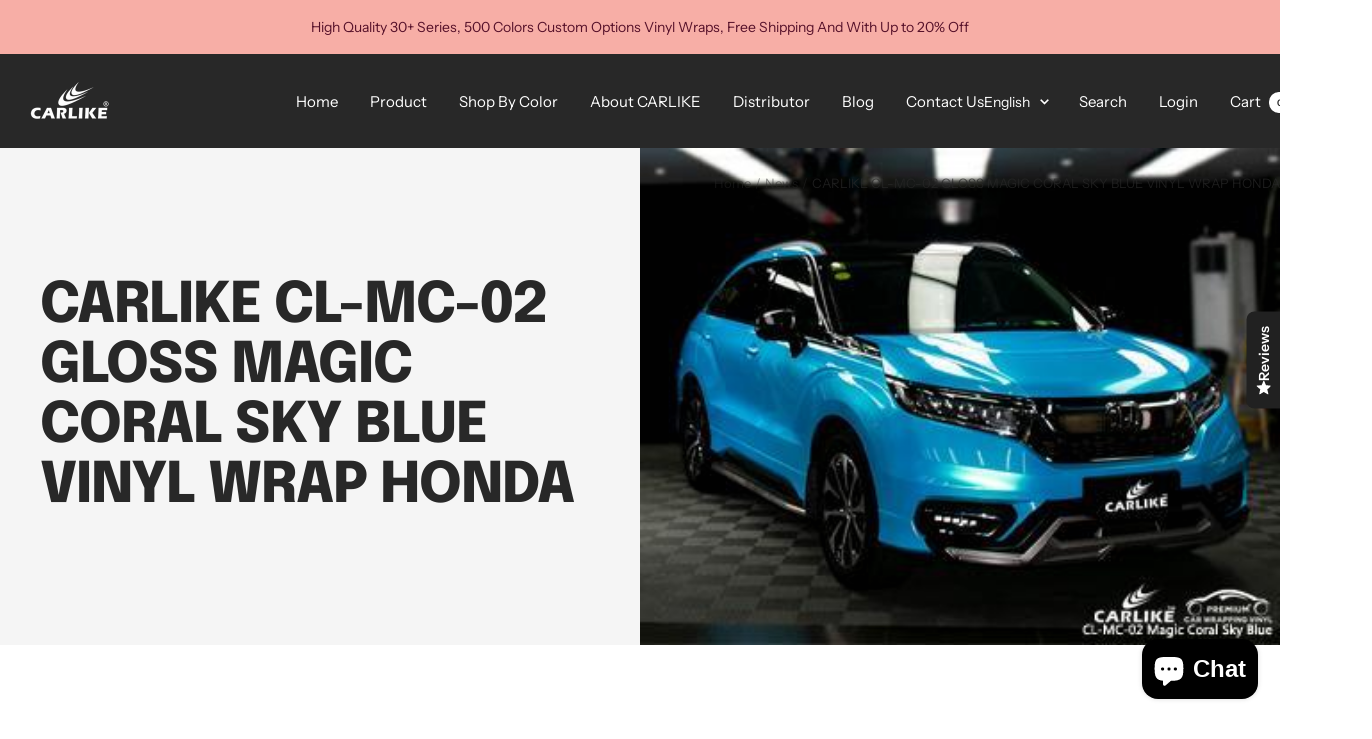

--- FILE ---
content_type: text/html; charset=UTF-8
request_url: https://beeapp.me/whatsapp/ajaxLoadWhatsapp?shop=carlike-car-wrapping-vinyl.myshopify.com
body_size: 537
content:
 <!-- Frontend Test --->
<style>
    #whas-ap-fl-b {
        position: fixed;
        bottom: 30px;
            right: 10px;
            z-index: 9999999999999999 !important;
    }

    #whas-ap-fl-b img{
        opacity: 1!important;
        background: none!important;
    }

    
        #whas-ap-fl-b {
        display: none!important;
    }
    </style>

    <script>
        var whatsappElement = document.querySelector('#whas-ap-fl-b a');
        if (whatsappElement) {
            var currentHref = whatsappElement.getAttribute('href');
            whatsappElement.setAttribute('href', currentHref +'I have some questions. Can you help?');
        }
    </script>


<div id="whas-ap-fl-b">
    <a target="_blank" href="https://wa.me/8613711070343?text=I have some questions. Can you help?">
        <img width="32px" style="width: 32px!important" alt="Whatsapp" src="https://beeapp.me//image/whatsapp/green.png">
    </a>
</div>